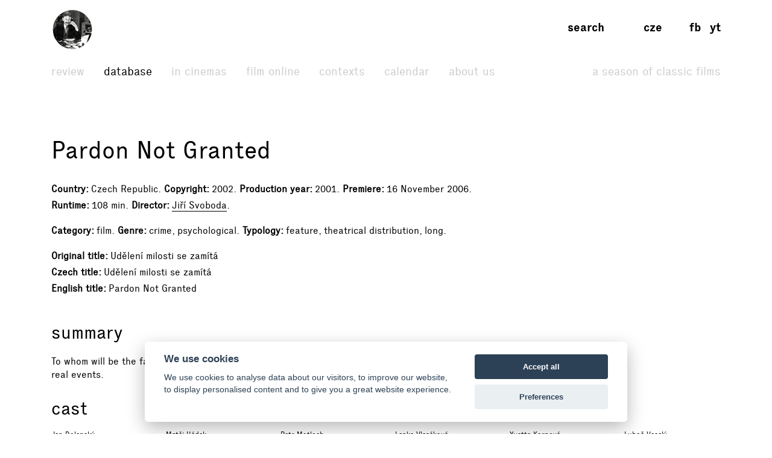

--- FILE ---
content_type: text/html; charset=UTF-8
request_url: https://www.filmovyprehled.cz/en/film/402045/pardon-not-granted
body_size: 62760
content:
<!DOCTYPE html>
<html lang="en">
<head>
	<meta charset="utf-8">
	<meta name="viewport" content="width=device-width, initial-scale=1.0, maximum-scale=1.0">

        


        

    
                
        
    

    <title>Pardon Not Granted (2002) – Filmový přehled</title>
    <meta name="description" content="To whom will be the fatal hunt for a boy who has inadvertently gone astray? A crime story based on real events.">


            <meta property="og:title" content="Pardon Not Granted (2002) – Filmový přehled">
<meta property="og:type" content="video.movie">
<meta property="og:url" content="https://www.filmovyprehled.cz/en/film/402045/pardon-not-granted">
<meta property="og:image" content="https://www.filmovyprehled.cz/images/tpl/logo_square.png">
<meta property="og:description" content="To whom will be the fatal hunt for a boy who has inadvertently gone astray? A crime story based on real events.">
<meta property="og:site_name" content="Filmový přehled">
<meta name="twitter:card" content="summary">
<meta name="twitter:site" content="@FilmovyPrehled">
<meta name="twitter:title" content="Pardon Not Granted (2002) – Filmový přehled">
<meta name="twitter:description" content="To whom will be the fatal hunt for a boy who has inadvertently gone astray? A crime story based on real events.">
<meta name="twitter:image" content="https://www.filmovyprehled.cz/images/tpl/logo_square.png">
<meta name="twitter:url" content="https://www.filmovyprehled.cz/en/film/402045/pardon-not-granted">
<meta itemprop="name" content="Pardon Not Granted (2002) – Filmový přehled">
<meta itemprop="description" content="To whom will be the fatal hunt for a boy who has inadvertently gone astray? A crime story based on real events.">
<meta itemprop="image" content="https://www.filmovyprehled.cz/images/tpl/logo_square.png">

    

        <link rel="search" type="application/opensearchdescription+xml" title="Filmový přehled" href="http://www.filmovyprehled.cz/opensearch.xml">

    <link rel="apple-touch-icon-precomposed" sizes="57x57" href="/images/favicons/apple-touch-icon-57x57.png" />
<link rel="apple-touch-icon-precomposed" sizes="114x114" href="/images/favicons/apple-touch-icon-114x114.png" />
<link rel="apple-touch-icon-precomposed" sizes="72x72" href="/images/favicons/apple-touch-icon-72x72.png" />
<link rel="apple-touch-icon-precomposed" sizes="144x144" href="/images/favicons/apple-touch-icon-144x144.png" />
<link rel="apple-touch-icon-precomposed" sizes="60x60" href="/images/favicons/apple-touch-icon-60x60.png" />
<link rel="apple-touch-icon-precomposed" sizes="120x120" href="/images/favicons/apple-touch-icon-120x120.png" />
<link rel="apple-touch-icon-precomposed" sizes="76x76" href="/images/favicons/apple-touch-icon-76x76.png" />
<link rel="apple-touch-icon-precomposed" sizes="152x152" href="/images/favicons/apple-touch-icon-152x152.png" />
<link rel="icon" type="image/png" href="/images/favicons/favicon-196x196.png" sizes="196x196" />
<link rel="icon" type="image/png" href="/images/favicons/favicon-96x96.png" sizes="96x96" />
<link rel="icon" type="image/png" href="/images/favicons/favicon-32x32.png" sizes="32x32" />
<link rel="icon" type="image/png" href="/images/favicons/favicon-16x16.png" sizes="16x16" />
<link rel="icon" type="image/png" href="/images/favicons/favicon-128.png" sizes="128x128" />
<meta name="application-name" content="/images/favicons/&nbsp;"/>
<meta name="msapplication-TileColor" content="/images/favicons/#FFFFFF" />
<meta name="msapplication-TileImage" content="/images/favicons/mstile-144x144.png" />
<meta name="msapplication-square70x70logo" content="/images/favicons/mstile-70x70.png" />
<meta name="msapplication-square150x150logo" content="/images/favicons/mstile-150x150.png" />
<meta name="msapplication-wide310x150logo" content="/images/favicons/mstile-310x150.png" />
<meta name="msapplication-square310x310logo" content="/images/favicons/mstile-310x310.png" />

    <link rel="stylesheet" type="text/css" href="/build/main.css?v920260121">

    
    
<link rel="alternate" title="Revue Filmového přehledu" href="https://www.filmovyprehled.cz/en/rss/revue" type="application/rss+xml">
<link rel="alternate" title="Kalendář Filmového přehledu" href="https://www.filmovyprehled.cz/en/rss/kalendar" type="application/rss+xml">

    <script>
        var _globalLang = 'en';
        var _globalTranslations = [
            { key: 'lang', value: 'en' },
            { key: 'database:search:select2:genre', value: 'Genre' },
            { key: 'database:search:select2:select', value: 'Select' },
            { key: 'database:search:select2:credit_item', value: 'Credit' },
            { key: 'database:search:select2:credit_contact', value: 'Person' },
            { key: 'database:search:select2:country', value: 'Origin country' },
            { key: 'database:search:select2:typology', value: 'Typology' },
            { key: 'database:search:select2:profession', value: 'Profession' },
            { key: 'database:search:select2:type', value: 'Select type' },
            { key: 'database:search:select2:revue', value: 'Select type' },
            { key: 'database:search:select2:revue:author', value: 'Select author' },
            { key: 'database:search:select2:calendar', value: 'Select type' }
        ];
    </script>
</head>
<body>

	
<nav id="navbar-main" class="noscroll">
    <div class="navbar-collapse">

        <div class="navbar-container">

            <!-- logo -->
            <div class="navbar-logo-item">

                <div class="navbar-logo-wrap">
                    <div class="navbar-logo">
                                                <a href="/en"><img src="/build/images/fp-logo-animation.gif" class="anim-logo" alt="Filmový přehled"></a>
                    </div>

                    <!-- nav toggler -->
                    <button class="navbar-toggler">
                        <span class="navbar-toggler-icon"></span>
                    </button>
                </div>

            </div>


            <!-- menu -->
            <div class="navbar-menu-item">

                <div class="navbar-menu">
                    <ul class="navbar-menu-top-level active">
                        

<li>
    <a href="/en/revue">Review</a>

    <ul>
                                                    <li>
                    <a href="/en/revue/films">Films</a>
                </li>
                                            <li>
                    <a href="/en/revue/profiles">Profiles</a>
                </li>
                                            <li>
                    <a href="/en/revue/focus">Focus</a>
                </li>
                                            <li>
                    <a href="/en/revue/interviews">Interviews</a>
                </li>
                        </ul>

</li>


                        

<li class="active">
    <a href="/en/databaze">Database</a>
    <ul class="active">
            </ul>
</li>


                        <li>
                            <a href="/en/film-v-kine">In cinemas</a>
                        </li>

                       <li>
                            <a href="/en/film-online">Film online</a>
                        </li>

                        <li>
                            <a href="/en/kontexty">Contexts</a>
                        </li>

                        
                        

<li>
    <a href="/en/kalendar">Calendar</a>

    <ul>
                                                    <li>
                    <a href="/en/kalendar?calendar_types[]=events">Events</a>
                </li>
                                            <li>
                    <a href="/en/kalendar?calendar_types[]=projection">Projection</a>
                </li>
                                            <li>
                    <a href="/en/kalendar?calendar_types[]=award-ceremonies">Award Ceremonies</a>
                </li>
                        </ul>

</li>


                        


<li>
    <a href="/en/clanek/about-portal">About Us</a>

        <ul>
                    <li>
                <a href="/en/clanek/about-portal">About Portal</a>
            </li>
                    <li>
                <a href="/en/clanek/contact">Contact</a>
            </li>
            </ul>
    
</li>


                        <li class=" navbar-menu-silent-classic">
                            <a href="/en/season-of-classic-films">A Season of Classic Films</a>
                        </li>
                    </ul>
                </div>

            </div>


            <div class="navbar-aside-item">
                <div class="navbar-aside">
                    <!-- search -->
                    <div class="navbar-search">
                        <ul>
                            <li class="search-form-box">
                                <form action="/en/databaze" method="get" id="nav-search-form">
                                    <div class="search-input-wrapper">
                                        <input type="text" name="q" value="" placeholder="Search" class="search-input" maxlength="100">
                                        <a href="#" class="search-submit"><span>→</span></a>
                                        <a href="#" class="search-close"><span>x</span></a>
                                    </div>
                                </form>
                            </li>
                            <li class="search-button-box active">
                                <a href="#" id="nav-search-button">Search</a>
                            </li>
                        </ul>
                    </div>

                    <!-- lang -->
                    <div class="navbar-lang">
                        <ul>
                                                            <li><a href="/cs">cze</a></li>
                                                                                </ul>
                    </div>

                    <!-- social -->
                    <div class="navbar-social">
                        <ul>
                            <li><a href="https://www.facebook.com/FilmovyPrehled" target="_blank" title="Facebook Filmový přehled">fb</a></li>
                            <li><a href="https://www.youtube.com/playlist?list=PLCvUgDACuTODsw-VkulsHdmCJjRV9gRS9" target="_blank" title="YouTube Filmový přehled">yt</a></li>
                        </ul>
                    </div>
                </div>
            </div>

        </div>

    </div><!-- /navbar-collapse -->
</nav>

<!-- fixed gradient bg -->
<div id="navbar-bg"></div>

    

<div class="container">

	<div class="row">
		<div class="col-12 col-lg-8">

            <div class="row db-film-header-section">
                <div class="col-lg-12">
                    <h1>
                                                Pardon Not Granted
                    </h1>

                    <div class="item-details">
                                                                        <div><h3>Country</h3>Czech Republic</div>
                        
                        <div><h3>Copyright</h3>2002</div>

                                                <div><h3>Production year</h3>2001</div>

                                                <div><h3>Premiere</h3>16 November 2006</div>

                                                    <div><h3>Runtime</h3>108 min</div>
                        
                        <div><h3>Director</h3><a href="/en/person/1703/jiri-svoboda">Jiří Svoboda</a></div>
                                                                    </div>

                    <div class="item-details">
                        <div><h3>Category</h3>film</div>

                                                                        <div>
                            <h3>Genre</h3>crime, psychological</div>
                        
                                                
                                                                        
                                                
                        
                                                                        
                        
                        
                        <div>
                            <h3>Typology</h3><span class="comma">feature</span><span class="comma">theatrical distribution</span><span class="comma">long</span></div>

                                                                    </div>

                    <div class="item-details item-details-no-delimiter item-details-inline">

                                                <div><h3>Original title</h3>Udělení milosti se zamítá</div>

                        
                        <br>

                        
                                                <div><h3>Czech title</h3>Udělení milosti se zamítá</div>

                        <br>

                                                <div><h3>English title</h3>Pardon Not Granted</div>

                        
                        <br>

                        
                                                
                                                
                                                
                        
                                                
                        
                                                
                        
                    </div>

                    
                                    </div>
            </div>

            <div class="row">
                <div class="col-lg-12">

                                        <div class="row db-film-section db-film-description-section">
                        <div class="col-12">
                            <div class="film-description">
                                <h2>Summary</h2>
                                <p>
                                    To whom will be the fatal hunt for a boy who has inadvertently gone astray? A crime story based on real events.
                                </p>
                            </div>
                        </div>
                    </div>
                    <!-- /nested row annotation -->
                    
                    
                    
                </div>
            </div>
            <!-- /nested row desc -->

		</div>
        <!-- /left col -->

        <div class="col-12 col-lg-3 db-film-poster-section">
                                </div>
        <!-- /right col -->
	</div>
    <!-- /main row -->


    

        

        <div class="row db-film-section db-film-credits-section film-credits-actors">
        <div class="col-12">
            <h2>Cast</h2>
            <div class="row">
                                                <div class="col-6 col-md-3 col-lg-2">
                        <div class="credit-item"><h3><a href="/en/person/1091/jan-dolansky">Jan Dolanský</a></h3><p>Honza Steiner</p></div>
                    </div>
                                    <div class="col-6 col-md-3 col-lg-2">
                        <div class="credit-item"><h3><a href="/en/person/11532/matej-hadek">Matěj Hádek</a></h3><p>Pajda</p></div>
                    </div>
                                    <div class="col-6 col-md-3 col-lg-2">
                        <div class="credit-item"><h3><a href="/en/person/8228/petr-motloch">Petr Motloch</a></h3><p>Charvát</p></div>
                    </div>
                                    <div class="col-6 col-md-3 col-lg-2">
                        <div class="credit-item"><h3><a href="/en/person/1912/lenka-vlasakova">Lenka Vlasáková</a></h3><p>Magda Blajerová</p></div>
                    </div>
                                    <div class="col-6 col-md-3 col-lg-2">
                        <div class="credit-item"><h3><a href="/en/person/8910/yvetta-kornova">Yvetta Kornová</a></h3><p>Steinerová, Honzova matka</p></div>
                    </div>
                                    <div class="col-6 col-md-3 col-lg-2">
                        <div class="credit-item"><h3><a href="/en/person/6013/lubos-vesely">Luboš Veselý</a></h3><p>Steiner, Honzův otec</p></div>
                    </div>
                                    <div class="col-6 col-md-3 col-lg-2">
                        <div class="credit-item"><h3><a href="/en/person/585/jaromir-nosek">Jaromír Nosek</a></h3><p>Prochor</p></div>
                    </div>
                                    <div class="col-6 col-md-3 col-lg-2">
                        <div class="credit-item"><h3><a href="/en/person/18549/karel-zima">Karel Zima</a></h3><p>Igor</p></div>
                    </div>
                                    <div class="col-6 col-md-3 col-lg-2">
                        <div class="credit-item"><h3><a href="/en/person/21576/vladimir-capka">Vladimír Čapka</a></h3><p>major</p></div>
                    </div>
                                    <div class="col-6 col-md-3 col-lg-2">
                        <div class="credit-item"><h3><a href="/en/person/10906/richard-krajco">Richard Krajčo</a></h3><p>Josef</p></div>
                    </div>
                                    <div class="col-6 col-md-3 col-lg-2">
                        <div class="credit-item"><h3><a href="/en/person/1713/jan-vondracek">Jan Vondráček</a></h3><p>advokát</p></div>
                    </div>
                                    <div class="col-6 col-md-3 col-lg-2">
                        <div class="credit-item"><h3>Jana Hálová</h3><p>Tamara</p></div>
                    </div>
                                    <div class="col-6 col-md-3 col-lg-2">
                        <div class="credit-item"><h3><a href="/en/person/2532/igor-bares">Igor Bareš</a></h3><p>Pajdův otec</p></div>
                    </div>
                                    <div class="col-6 col-md-3 col-lg-2">
                        <div class="credit-item"><h3><a href="/en/person/6128/tomas-valik">Tomáš Valík</a></h3><p>Tamařin otec</p></div>
                    </div>
                                    <div class="col-6 col-md-3 col-lg-2">
                        <div class="credit-item"><h3><a href="/en/person/12692/klara-sochorova">Klára Sochorová</a></h3><p>Charvátova žena</p></div>
                    </div>
                                    <div class="col-6 col-md-3 col-lg-2">
                        <div class="credit-item"><h3>Ondřej Korpa</h3><p>Honza Steiner jako dítě</p></div>
                    </div>
                                    <div class="col-6 col-md-3 col-lg-2">
                        <div class="credit-item"><h3><a href="/en/person/4909/pavel-dytrt">Pavel Dytrt</a></h3><p>Pajda jako dítě</p></div>
                    </div>
                                    <div class="col-6 col-md-3 col-lg-2">
                        <div class="credit-item"><h3>David Fail</h3><p>dítě</p></div>
                    </div>
                                    <div class="col-6 col-md-3 col-lg-2">
                        <div class="credit-item"><h3>Sylvie Parýzková</h3><p>dítě</p></div>
                    </div>
                                    <div class="col-6 col-md-3 col-lg-2">
                        <div class="credit-item"><h3>Jakub Nerburg</h3><p>dítě</p></div>
                    </div>
                                    <div class="col-6 col-md-3 col-lg-2">
                        <div class="credit-item"><h3>Filip Zachar</h3><p>dítě</p></div>
                    </div>
                                    <div class="col-6 col-md-3 col-lg-2">
                        <div class="credit-item"><h3>Dan Albrecht</h3><p>dítě</p></div>
                    </div>
                                    <div class="col-6 col-md-3 col-lg-2">
                        <div class="credit-item"><h3><a href="/en/person/30898/pavlina-kafkova">Pavlína Kafková</a></h3></div>
                    </div>
                                    <div class="col-6 col-md-3 col-lg-2">
                        <div class="credit-item"><h3>Luboš Ondráček</h3></div>
                    </div>
                                    <div class="col-6 col-md-3 col-lg-2">
                        <div class="credit-item"><h3>Věra Janků</h3></div>
                    </div>
                                    <div class="col-6 col-md-3 col-lg-2">
                        <div class="credit-item"><h3><a href="/en/person/30899/frantisek-strnad">František Strnad</a></h3></div>
                    </div>
                                    <div class="col-6 col-md-3 col-lg-2">
                        <div class="credit-item"><h3>F. Večeřa</h3></div>
                    </div>
                                    <div class="col-6 col-md-3 col-lg-2">
                        <div class="credit-item"><h3>V. Eliáš</h3></div>
                    </div>
                                    <div class="col-6 col-md-3 col-lg-2">
                        <div class="credit-item"><h3><a href="/en/person/6312/kostas-zerdaloglu">Kostas Zerdaloglu</a></h3></div>
                    </div>
                                    <div class="col-6 col-md-3 col-lg-2">
                        <div class="credit-item"><h3>P. Lhotská</h3></div>
                    </div>
                                    <div class="col-6 col-md-3 col-lg-2">
                        <div class="credit-item"><h3><a href="/en/person/15459/david-viktora">David Viktora</a></h3></div>
                    </div>
                                    <div class="col-6 col-md-3 col-lg-2">
                        <div class="credit-item"><h3>M. Čapková</h3></div>
                    </div>
                                    <div class="col-6 col-md-3 col-lg-2">
                        <div class="credit-item"><h3><a href="/en/person/13635/rene-smotek">René Šmotek</a></h3></div>
                    </div>
                                    <div class="col-6 col-md-3 col-lg-2">
                        <div class="credit-item"><h3><a href="/en/person/2072/jan-unger">Jan Unger</a></h3><p>vychovatel chovanců</p></div>
                    </div>
                                    <div class="col-6 col-md-3 col-lg-2">
                        <div class="credit-item"><h3><a href="/en/person/6681/miroslav-rataj">Miroslav Rataj</a></h3></div>
                    </div>
                                    <div class="col-6 col-md-3 col-lg-2">
                        <div class="credit-item"><h3><a href="/en/person/14681/dusan-skubal">Dušan Škubal</a></h3></div>
                    </div>
                                    <div class="col-6 col-md-3 col-lg-2">
                        <div class="credit-item"><h3><a href="/en/person/31529/vladislav-georgiev">Vladislav Georgiev</a></h3></div>
                    </div>
                                    <div class="col-6 col-md-3 col-lg-2">
                        <div class="credit-item"><h3><a href="/en/person/133365/zdenek-hrabal">Zdeněk Hrabal</a></h3></div>
                    </div>
                                    <div class="col-6 col-md-3 col-lg-2">
                        <div class="credit-item"><h3><a href="/en/person/129707/dusan-feller">Dušan Feller</a></h3></div>
                    </div>
                                    <div class="col-6 col-md-3 col-lg-2">
                        <div class="credit-item"><h3>J. Przebinda</h3></div>
                    </div>
                                    <div class="col-6 col-md-3 col-lg-2">
                        <div class="credit-item"><h3><a href="/en/person/8050/ivana-stejskalova">Ivana Stejskalová</a></h3></div>
                    </div>
                                    <div class="col-6 col-md-3 col-lg-2">
                        <div class="credit-item"><h3><a href="/en/person/6680/tomas-jirman">Tomáš Jirman</a></h3><p>pivař</p></div>
                    </div>
                                    <div class="col-6 col-md-3 col-lg-2">
                        <div class="credit-item"><h3><a href="/en/person/1420/jiri-sedlacek">Jiří Sedláček</a></h3></div>
                    </div>
                                    <div class="col-6 col-md-3 col-lg-2">
                        <div class="credit-item"><h3><a href="/en/person/112777/stanislav-maly">Stanislav Malý</a></h3></div>
                    </div>
                                    <div class="col-6 col-md-3 col-lg-2">
                        <div class="credit-item"><h3>M. Stalmach</h3></div>
                    </div>
                                    <div class="col-6 col-md-3 col-lg-2">
                        <div class="credit-item"><h3>M. Kudela</h3></div>
                    </div>
                                        </div>
        </div>
    </div>
    

    

        
        
    

    

        <div class="row db-film-section db-film-credits-section">
        <div class="col-12">
            <h2>Crew and creators</h2>
            <div class="row">
                
                <div class="col-6 col-md-3 col-lg-2"><div class="credit-item"><h3>Director</h3><p><a href="/en/person/1703/jiri-svoboda">Jiří Svoboda</a></p></div></div>
                <div class="col-6 col-md-3 col-lg-2"><div class="credit-item"><h3>Second Unit Director</h3><p><a href="/en/person/76250/gabriela-schullerova">Gabriela Schüllerová</a></p></div></div>
                <div class="col-6 col-md-3 col-lg-2"><div class="credit-item"><h3>Assistant Director</h3><p><a href="/en/person/8431/jana-jirickova">Jana Jiřičková</a></p></div></div>
                <div class="col-6 col-md-3 col-lg-2"><div class="credit-item"><h3>Continuity</h3><p><a href="/en/person/80866/helena-matuskova">Helena Matušková</a></p></div></div>
                <div class="col-6 col-md-3 col-lg-2"><div class="credit-item"><h3>Screenstory</h3><p><a href="/en/person/1703/jiri-svoboda">Jiří Svoboda</a></p></div></div>
                
                <div class="col-6 col-md-3 col-lg-2"><div class="credit-item"><h3>Screenplay</h3><p><a href="/en/person/1703/jiri-svoboda">Jiří Svoboda</a></p></div></div>
                
                
                <div class="col-6 col-md-3 col-lg-2"><div class="credit-item"><h3>Dramaturg</h3><p><a href="/en/person/641/vladimir-stvrtna">Vladimír Štvrtňa</a></p></div></div>
                <div class="col-6 col-md-3 col-lg-2"><div class="credit-item"><h3>Director of Photography</h3><p><a href="/en/person/3199/ivo-popek">Ivo Popek</a>, <a href="/en/person/11930/petr-kozusnik">Petr Kožušník</a></p></div></div>
                
                
                <div class="col-6 col-md-3 col-lg-2"><div class="credit-item"><h3>Production Designer</h3><p><a href="/en/person/1558/frantisek-vokral">František Vokřál</a></p></div></div>
                <div class="col-6 col-md-3 col-lg-2"><div class="credit-item"><h3>Assistent Production Designer</h3><p><a href="/en/person/126043/karel-koci">Karel Kočí</a></p></div></div>
                
                <div class="col-6 col-md-3 col-lg-2"><div class="credit-item"><h3>Set Designer</h3><p>Petra Penkovová (rekvizitářka), Karin Smolková (rekvizitářka)</p></div></div>
                <div class="col-6 col-md-3 col-lg-2"><div class="credit-item"><h3>Costume Designer</h3><p><a href="/en/person/18936/eva-kotkova">Eva Kotková</a></p></div></div>
                <div class="col-6 col-md-3 col-lg-2"><div class="credit-item"><h3>Costumes</h3><p>Zdeňka Macurová, Silvie Slívová</p></div></div>
                <div class="col-6 col-md-3 col-lg-2"><div class="credit-item"><h3>Make-Up Artist</h3><p><a href="/en/person/18937/lukas-kral">Lukáš Král</a></p></div></div>
                <div class="col-6 col-md-3 col-lg-2"><div class="credit-item"><h3>Film Editor</h3><p><a href="/en/person/1972/josef-valusiak">Josef Valušiak</a></p></div></div>
                
                <div class="col-6 col-md-3 col-lg-2"><div class="credit-item"><h3>Sound Designer</h3><p><a href="/en/person/15969/marcel-weis">Marcel Weis</a></p></div></div>
                <div class="col-6 col-md-3 col-lg-2"><div class="credit-item"><h3>Assistant Sound Designer</h3><p>Rostislav Kunetek, <a href="/en/person/23461/jiri-tyl">Jiří Tyl</a></p></div></div>
                
                
                
                
                <div class="col-6 col-md-3 col-lg-2"><div class="credit-item"><h3>Special Effects</h3><p><a href="/en/person/93097/flash-barrandov">Flash Barrandov</a></p></div></div>
                
                
                
                <div class="col-6 col-md-3 col-lg-2"><div class="credit-item"><h3>Stunt Coordinator</h3><p><a href="/en/person/2576/jaroslav-tomsa">Jaroslav Tomsa</a>, <a href="/en/person/1817/ladislav-lahoda">Ladislav Lahoda</a></p></div></div>
                <div class="col-6 col-md-3 col-lg-2"><div class="credit-item"><h3>Stunts</h3><p><a href="/en/person/92420/filmka">FILMKA</a></p></div></div>
                
                
                
                
                
                
                
                
                <div class="col-6 col-md-3 col-lg-2"><div class="credit-item"><h3>Production Manager</h3><p><a href="/en/person/4013/hana-bila">Hana Bílá</a></p></div></div>
                
                <div class="col-6 col-md-3 col-lg-2"><div class="credit-item"><h3>Production Supervisor</h3><p>Andrea Jarmarová</p></div></div>
                
                
                <div class="col-6 col-md-3 col-lg-2"><div class="credit-item"><h3>Consultant</h3><p><a href="/en/person/21909/ivo-mucka">Ivo Mučka</a></p></div></div>
                
                <div class="col-6 col-md-3 col-lg-2"><div class="credit-item"><h3>Cooperation</h3><p><a href="/en/person/89240/daniela-roncova">Daniela Roncová</a> (klapka), Petr Macura (vrchní osvětlovač), Lenka Kordulová (fotografka), <a href="/en/person/21577/tibor-hajek">Tibor Hájek</a>, <a href="/en/person/80468/radek-duda">Radek Duda</a>, <a href="/en/person/30968/tomas-simper">Tomáš Simper</a>, <a href="/en/person/85741/tomas-taborsky">Tomáš Táborský</a></p></div></div>
                
                
                
                
                
                
            </div>
        </div>
    </div>
    

        <div class="row db-film-section db-film-credits-section">
        <div class="col-12">
            <h2>Music</h2>
            <div class="row">
                <div class="col-6 col-md-3"><div class="credit-item"><h3>Music Composed by</h3><p><a href="/en/person/9310/daniel-landa">Daniel Landa</a></p></div></div>
                
                
                
                
                
                
                
                
                
                
                
                
            </div>
        </div>
    </div>
    

        <div class="row db-film-section db-film-credits-section film-credits-songs">
        <div class="col-12">
            <h2>Songs</h2>
            <div class="row">
                                                                    <div class="col-6 col-md-3"><div class="credit-item"><h3>Tajemství</h3><p><span class="lower">Song Composer&nbsp;</span><span class="comma-wild"><span class="comma"><a href="/en/person/9310/daniel-landa">Daniel Landa</a></span></span><br><span class="lower">Writer of Lyrics&nbsp;</span><span class="comma-wild"><span class="comma"><a href="/en/person/9310/daniel-landa">Daniel Landa</a></span></span><br><span class="lower">Singer&nbsp;</span><span class="comma-wild"><span class="comma"><a href="/en/person/9310/daniel-landa">Daniel Landa</a></span><span class="comma">ženský hlas</span></span><br></p></div></div>
                                        </div>
        </div>
    </div>
    

        <div class="row db-film-section db-film-credits-section">
        <div class="col-12">
            <h2>Locations</h2>
            <div class="row">
                <div class="col-6 col-md-3"><div class="credit-item"><p>Karviná, Frýdek-Mýstek, Bohumín, Velké Heraltice, Zvláštní škola internátní (Velké Heraltice), Opava, věznice (Opava)</p></div></div>
            </div>
        </div>
    </div>
    

        <div class="row db-film-section db-film-credits-section">
        <div class="col-12">
            <h2>Production info</h2>
            <div class="row">
                                <div class="col-6 col-md-3 col-lg-2"><div class="credit-item"><h3>Original Title</h3><p>Udělení milosti se zamítá</p></div></div>

                                <div class="col-6 col-md-3 col-lg-2"><div class="credit-item"><h3>Czech Title</h3><p>Udělení milosti se zamítá</p></div></div>

                                
                                <div class="col-6 col-md-3 col-lg-2"><div class="credit-item"><h3>English Title</h3><p>Pardon Not Granted</p></div></div>

                                
                                
                                
                                
                
                                
                                
                <div class="col-6 col-md-3 col-lg-2"><div class="credit-item"><h3>Category</h3><p>film</p></div></div>
                                <div class="col-6 col-md-3 col-lg-2"><div class="credit-item"><h3>Typology</h3><p><span class="comma">feature</span><span class="comma">theatrical distribution</span></p></div></div>

                                
                                                <div class="col-6 col-md-3 col-lg-2">
                    <div class="credit-item">
                        <h3>Genre</h3>
                        <p>
                                                            crime,                                                             psychological                                                    </p>
                    </div>
                </div>
                
                
                                                <div class="col-6 col-md-3 col-lg-2">
                    <div class="credit-item">
                        <h3>Origin country</h3>
                        <p>
                                                            Czech Republic                                                    </p>
                    </div>
                </div>
                
                <div class="col-6 col-md-3 col-lg-2"><div class="credit-item"><h3>Copyright</h3><p>2002</p></div></div>

                                <div class="col-6 col-md-3 col-lg-2"><div class="credit-item"><h3>Production Year</h3><p>2001</p></div></div>

                                
                
                                                    <div class="col-6 col-md-3 col-lg-2">
                        <div class="credit-item">
                            <h3>Premiere</h3>
                            <p>
                                                                                                                                                                                                                    non-distribution premiere 9 June 2002  (televizní uvedení ČT 1)                                    <br>                                                                                                                                                                                                                    distribution premiere 16 November 2006 /recommended for 12 and over/ (kino Sokol, Kladno)                                                                                                </p>
                        </div>
                    </div>
                
                                                                        
                <div class="col-6 col-md-3 col-lg-2"><div class="credit-item"><h3>Distribution slogan</h3><p>A story inspired by actual events, or nothing is ever just black or white.</p></div></div>

                <div class="col-6 col-md-3 col-lg-2"><div class="credit-item"><h3>Production</h3><p><a href="/en/person/92472/ceska-televize">Česká televize</a>, <a href="/en/person/93966/televizni-studio-ostrava">Televizní studio Ostrava</a> (Česká televize), Tvůrčí skupina Vladimíra Štvrtni a Hany Bílé (Televizní studio Ostrava)</p></div></div>
                
                
                
                <div class="col-6 col-md-3 col-lg-2"><div class="credit-item"><h3>Copyright Holders</h3><p><a href="/en/person/92472/ceska-televize">ČESKÁ TELEVIZE</a></p></div></div>
                
                
                <div class="col-6 col-md-3 col-lg-2"><div class="credit-item"><h3>Distribution</h3><p><a href="/en/person/102036/atypfilm">Atypfilm</a></p></div></div>
                
                
                
                
                            </div>
        </div>
    </div>
    

    <div class="row db-film-section db-film-credits-section">
        <div class="col-12">
            <h2>Technical info</h2>
            <div class="row">

                                    <div class="col-6 col-md-3 col-lg-2">
                        <div class="credit-item">
                            <h3>Duration typology</h3>
                            <p>
                                                                feature film
                            </p>
                        </div>
                    </div>

                    <div class="col-6 col-md-3 col-lg-2"><div class="credit-item"><h3>Duration in minutes</h3><p>108 min</p></div></div>
                
                
                                                
                                                                
                
                                                                <div class="col-6 col-md-3 col-lg-2">
                    <div class="credit-item">
                        <h3>Distribution carrier</h3>
                        <p>DVD</p>
                    </div>
                </div>
                
                                                                
                
                
                                                                <div class="col-6 col-md-3 col-lg-2">
                    <div class="credit-item">
                        <h3>Aspect ratio</h3>
                        <p>
                                                    1:1,78                                                </p>
                    </div>
                </div>
                
                                                                <div class="col-6 col-md-3 col-lg-2">
                    <div class="credit-item">
                        <h3>Colour</h3>
                        <p>
                                                    colour                                                </p>
                    </div>
                </div>
                
                                                                <div class="col-6 col-md-3 col-lg-2">
                    <div class="credit-item">
                        <h3>Sound</h3>
                        <p>
                                                    sound                                                </p>
                    </div>
                </div>
                
                                                                <div class="col-6 col-md-3 col-lg-2">
                    <div class="credit-item">
                        <h3>Sound system/format</h3>
                        <p>
                                                    mono,                                                     digital sound                                                </p>
                    </div>
                </div>
                
                                                
                
                
                
                                                <div class="col-6 col-md-3 col-lg-2">
                    <div class="credit-item">
                        <h3>Versions</h3>
                        <p>
                                                    Czech                                                </p>
                    </div>
                </div>
                
                                                <div class="col-6 col-md-3 col-lg-2">
                    <div class="credit-item">
                        <h3>Dialogue languages</h3>
                        <p>Czech, German</p>
                    </div>
                </div>
                
                                                <div class="col-6 col-md-3 col-lg-2">
                    <div class="credit-item">
                        <h3>Subtitles languages</h3>
                        <p>
                                                    without subtitles                                                </p>
                    </div>
                </div>
                
                                
                                                <div class="col-6 col-md-3 col-lg-2">
                    <div class="credit-item">
                        <h3>Opening/End credits languages</h3>
                        <p>
                                                    Czech                                                </p>
                    </div>
                </div>
                
            </div>
        </div>
    </div>


    

    

    <div class="row db-film-section db-film-library-section">
        <div class="col-12">
            <h2>Library</h2>
            <ul>
                    
                
                                        
        <li><a href="http://arl.nfa.cz/arl-nfa/en/result/?field=ANY&amp;term=Udělení milosti se zamítá&amp;limv_DK=xxxk" target="_blank">Books →</a></li>

                    
                
                                        
        <li><a href="http://arl.nfa.cz/arl-nfa/en/result/?field=ANY&amp;term=Udělení milosti se zamítá&amp;limv_DK=xxxs" target="_blank">Screenplays →</a></li>

                    
                
                                        
        <li><a href="http://arl.nfa.cz/arl-nfa/en/result/?field=ANY&amp;term=Udělení milosti se zamítá&amp;limv_DK=xcla" target="_blank">Articles →</a></li>

                    
                
                                        
        <li><a href="http://arl.nfa.cz/arl-nfa/en/result/?field=ANY&amp;term=Udělení milosti se zamítá&amp;limv_DK=rn" target="_blank">Chapters →</a></li>

                    
                
                                        
        <li><a href="http://arl.nfa.cz/arl-nfa/en/result/?field=ANY&amp;term=Udělení milosti se zamítá" target="_blank">All documents →</a></li>

            </ul>
        </div>
    </div>

</div>
<!-- /container -->

<div class="container">
    <div class="row report-block-section">
        <div class="col-6">
            <button class="btn fp-btn-normal Xfp-btn-report-smallX report-block-button" id="report-block-button">Suggest an Edit</button>
            <p class="report-block-text" id="report-block-text">
                If you have any additions or suggestions regarding any of the data, we would appreciate it if you contact the data administrator. See the <a href="https://www.filmovyprehled.cz/en/clanek/contact">Contact</a> section for more details.
            </p>
        </div>
    </div>
</div>



	
<div class="footer-fullwidth">
    <div class="container footer-section">
        <div class="row">
            <div class="col-lg-3 col-sm-3 footer-logo">
                <img src="/build/images/footer-logo.svg" alt="">
            </div>
            <div class="col-lg-2 col-sm-3 footer-nav">
                <ul>
                    <li>
                        <a href="/en/revue">Review</a>
                    </li>
                    <li>
                        <a href="/en/databaze">Database</a>
                    </li>
                    <li>
                        <a href="/en/film-v-kine">In cinemas</a>
                    </li>
                    <li>
                        <a href="/en/film-online">Film online</a>
                    </li>
                </ul>
            </div>
            <div class="col-lg-2 col-sm-3 footer-nav">
                <ul>
                    <li>
                        <a href="/en/kontexty">Contexts</a>
                    </li>
                    <li>
                        <a href="/en/kalendar">Calendar</a>
                    </li>
                    <li>
                                                <a href="/en/clanek/about-portal">About Us</a>
                    </li>
                </ul>
            </div>
            <div class="col-lg-2 col-sm-3 offset-lg-3 footer-nav">
                <ul>
                    <li><a href="https://www.facebook.com/FilmovyPrehled" target="_blank" title="Facebook Filmový přehled"><strong>facebook</strong></a></li>
                    <li><a href="https://www.youtube.com/playlist?list=PLCvUgDACuTODsw-VkulsHdmCJjRV9gRS9" target="_blank" title="YouTube Filmový přehled"><strong>youtube</strong></a></li>
                </ul>
            </div>
        </div>
        <div class="row footer-copy">
            <div class="col-lg-12">
                <p>
                    &copy; <a href="http://nfa.cz/" target="_blank">NFA 2026</a> &nbsp;&nbsp;&nbsp;&nbsp; &copy; <a href="http://www.laboratory.cz/" target="_blank">Laboratoř 2026</a>
                </p>
            </div>
        </div>
    </div>
</div>
<!-- /footer -->

    <script defer src="/build/main.js?v920260121"></script>

    
            <script type="text/plain" data-cookiecategory="analytics">
    (function(i,s,o,g,r,a,m){i['GoogleAnalyticsObject']=r;i[r]=i[r]||function(){
    (i[r].q=i[r].q||[]).push(arguments)},i[r].l=1*new Date();a=s.createElement(o),
    m=s.getElementsByTagName(o)[0];a.async=1;a.src=g;m.parentNode.insertBefore(a,m)
    })(window,document,'script','//www.google-analytics.com/analytics.js','ga');

    ga('create', 'UA-74469509-1', 'auto');
    ga('send', 'pageview');

    console.log('analytics: ', "loaded analytics.js");
</script>
    
    
<script type="text/javascript" src="/vendor/cookieconsent/cookieconsent.js"></script>
<script type="text/javascript">
window.addEventListener && window.addEventListener('load', function() {

    var cc = initCookieConsent();

    cc.run({
        current_lang: 'cs',
        autoclear_cookies: false,                   // default: false
        theme_css: '/vendor/cookieconsent/cookieconsent.css',
        cookie_name: 'cc_cookie',                   // default: 'cc_cookie'
        cookie_expiration: 365,                     // default: 182
        page_scripts: true,                         // default: false
        force_consent: false,                       // default: false
        auto_language: 'document',                  // default: null; could also be 'browser' or 'document'
        // autorun: true,                           // default: true
        // delay: 0,                                // default: 0
        // hide_from_bots: false,                   // default: false
        // remove_cookie_tables: false              // default: false
        // cookie_domain: location.hostname,        // default: current domain
        // cookie_path: '/',                        // default: root
        // cookie_same_site: 'Lax',
        // use_rfc_cookie: false,                   // default: false
        revision: 0,                                // default: 0

        gui_options: {
            consent_modal: {
                layout: 'cloud',                    // box,cloud,bar
                position: 'bottom center',          // bottom,middle,top + left,right,center
                transition: 'slide'                 // zoom,slide
            },
            settings_modal: {
                layout: 'box',                      // box,bar
                // position: 'left',                // right,left (available only if bar layout selected)
                transition: 'zoom'                  // zoom,slide
            }
        },

        onAccept: function (cookie) {
            console.log('onAccept fired ...');
        },

        onChange: function (cookie, changed_preferences) {
            console.log('onChange fired ...');

            // If analytics category's status was changed ...
            if (changed_preferences.indexOf('analytics') > -1) {

                // If analytics category is disabled ...
                if (!cc.allowedCategory('analytics')) {

                    // Disable gtag ...
                    console.log('disabling gtag');
                    window.dataLayer = window.dataLayer || [];

                    function gtag() {
                        dataLayer.push(arguments);
                    }

                    gtag('consent', 'default', {
                        'ad_storage': 'denied',
                        'analytics_storage': 'denied'
                    });
                }
            }
        },

        languages: {
            'en': {
                consent_modal: {
                    title: 'We use cookies',
                    description: 'We use cookies to analyse data about our visitors, to improve our website, to display personalised content and to give you a great website experience.{{revision_message}}',
                    // description: 'We use cookies to improve your browsing experience on our website, to analyze our website traffic to understand where our visitors are coming from, to show you personalized content and targeted ads.{{revision_message}}',
                    // description: 'PP link example <a href="#privacy-policy" class="cc-link">Privacy policy</a>',
                    primary_btn: {
                        text: 'Accept all',
                        role: 'accept_all'      //'accept_selected' or 'accept_all'
                    },
                    secondary_btn: {
                        text: 'Preferences',
                        role: 'settings'       //'settings' or 'accept_necessary'
                    },
                    revision_message: '<br><br>Dear user, terms and conditions have changed since your last visit!'
                },
                settings_modal: {
                    title: 'Cookie settings',
                    save_settings_btn: 'Save current selection',
                    accept_all_btn: 'Accept all',
                    reject_all_btn: 'Reject all',
                    close_btn_label: 'Close',
                    blocks: [
                        {
                            title: 'Cookie usage',
                            description: 'Our website uses essential cookies to ensure its proper operation and tracking cookies to understand how you interact with it. The cookies will be set only after consent.'
                        }, {
                            title: 'Strictly necessary cookies',
                            description: 'These cookies are essential to provide you with services available through our website and to enable you to use certain features of our website.<br><br>Without these cookies, we cannot provide you certain services on our website.',
                            toggle: {
                                value: 'necessary',
                                enabled: true,
                                readonly: true
                            }
                        }, {
                            title: 'Analytics & Performance cookies',
                            description: 'These cookies are used to collect information to analyze the traffic to our website and how visitors are using our website.<br><br>For example, these cookies may track things such as how long you spend on the website or the pages you visit which helps us to understand how we can improve our website site for you.<br><br>The information collected through these tracking and performance cookies do not identify any individual visitor.',
                            toggle: {
                                value: 'analytics',
                                enabled: false,
                                readonly: false
                            }
                        }
                        // , {
                        //     title: 'Targeting & Advertising cookies',
                        //     description: 'These cookies are used to show advertising that is likely to be of interest to you based on your browsing habits.<br><br>These cookies, as served by our content and/or advertising providers, may combine information they collected from our website with other information they have independently collected relating to your web browser\'s activities across their network of websites.<br><br>If you choose to remove or disable these targeting or advertising cookies, you will still see adverts but they may not be relevant to you.',
                        //     toggle: {
                        //         value: 'targeting',
                        //         enabled: false,
                        //         readonly: false,
                        //         reload: 'on_disable'
                        //     }
                        // }
                    ]
                }
            },


            'cs': {
                consent_modal: {
                    title: 'Používáme cookies',
                    description: 'Soubory cookie používáme k analýze údajů o našich návštěvnících, pro zlepšení našich webových stránek, pro zobrazení personalizovaného obsahu a k tomu, abychom vám poskytli odpovídající používání našeho webu.{{revision_message}}',
                    primary_btn: {
                        text: 'Přijmout vše',
                        role: 'accept_all'
                    },
                    secondary_btn: {
                        text: 'Nastavení',
                        role: 'settings'
                    },
                    revision_message: '<br><br>Vážený uživateli, obchodní podmínky se od Vaší poslední návštěvy změnily!'
                },
                settings_modal: {
                    title: 'Nastavení souborů cookie',
                    save_settings_btn: 'Uložit aktuální výběr',
                    accept_all_btn: 'Přijmout vše',
                    reject_all_btn: 'Odmítnout vše',
                    close_btn_label: 'Zavřít',
                    blocks: [
                        {
                            title: 'Využití souborů cookie',
                            description: 'Náš web používá základní soubory cookie k zajištění správného fungování a sledovací soubory cookie pro analýzu Vaší interakce. Soubory cookie budou uloženy pouze po Vašem souhlasu.'
                        }, {
                            title: 'Nezbytně nutné cookies',
                            description: 'Tyto cookies jsou nezbytné pro správné fungování našich webových stránek.<br><br>Bez těchto cookies Vám nemůžeme poskytovat služby pro plnohodnotný chod webu.',
                            toggle: {
                                value: 'necessary',
                                enabled: true,
                                readonly: true
                            }
                        }, {
                            title: 'Cookies pro analýzu a výkon',
                            description: 'Tyto cookies se používají ke shromažďování informací za účelem analýzy návštěvnosti našich webových stránek a toho, jak návštěvníci naše webové stránky používají.<br><br>Tyto soubory cookie mohou například sledovat dobu, kterou na webu strávíte nebo jaké stránky navštívíte. Což nám pomáhá pochopit, jak pro Vás můžeme vylepšit naše webové stránky.<br><br>Informace shromážděné prostřednictvím těchto sledovacích a výkonnostních souborů cookie neidentifikují žádného jednotlivého návštěvníka.',
                            toggle: {
                                value: 'analytics',
                                enabled: false,
                                readonly: false
                            }
                        }
                        // , {
                        //     title: 'Cookies pro cílení a reklamu',
                        //     description: 'Tyto cookies se používají k zobrazování reklam, které Vás pravděpodobně budou zajímat na základě Vašich zvyklostí při procházení stránek.<br><br>Tyto soubory cookie, tak jak jsou poskytovány našimi poskytovateli obsahu a/nebo reklam, mohou kombinovat informace, které shromáždili z našich webových stránek s dalšími informacemi, které nezávisle shromáždili v souvislosti s aktivitami Vašeho webového prohlížeče napříč jejich reklamním systémem.<br><br>Pokud se rozhodnete odstranit nebo zakázat tyto cílení nebo reklamní soubory cookie, reklamy se Vám budou stále zobrazovat, ale nemusí být pro Vás relevantní.',
                        //     toggle: {
                        //         value: 'targeting',
                        //         enabled: false,
                        //         readonly: false,
                        //         reload: 'on_disable'
                        //     }
                        // }
                    ]
                }
            },


            'de': {
                consent_modal: {
                    title: 'Wir verwenden Cookies',
                    description: 'Wir verwenden Cookies, um Daten über unsere Besucher zu analysieren, unsere Website zu verbessern, personalisierte Inhalte anzuzeigen und Ihnen ein großartiges Website-Erlebnis zu bieten.{{revision_message}}',
                    primary_btn: {
                        text: 'Alle akzeptieren',
                        role: 'accept_all'
                    },
                    secondary_btn: {
                        text: 'Einstellungen',
                        role: 'settings'
                    },
                    revision_message: '<br><br>Sehr geehrter Benutzer, die Allgemeinen Geschäftsbedingungen haben sich seit Ihrem letzten Besuch geändert!'
                },
                settings_modal: {
                    title: 'Cookie-Einstellungen',
                    save_settings_btn: 'Speichern',
                    accept_all_btn: 'Alle akzeptieren',
                    reject_all_btn: 'Alles ablehnen',
                    close_btn_label: 'Schließen',
                    blocks: [
                        {
                            title: 'Cookie-Nutzung',
                            description: 'Unsere Website verwendet essentielle Cookies, um den ordnungsgemäßen Betrieb sicherzustellen, und Tracking-Cookies, um zu verstehen, wie Sie damit interagieren. Die Cookies werden nur nach Zustimmung gesetzt.'
                        }, {
                            title: 'Unbedingt notwendige Cookies',
                            description: 'Diese Cookies sind unerlässlich, um Ihnen über unsere Website verfügbare Dienste bereitzustellen und Ihnen die Nutzung bestimmter Funktionen unserer Website zu ermöglichen.<br><br>Ohne diese Cookies können wir Ihnen bestimmte Dienste auf unserer Website nicht bereitstellen.',
                            toggle: {
                                value: 'necessary',
                                enabled: true,
                                readonly: true
                            }
                        }, {
                            title: 'Analyse und Leistungs-Cookies',
                            description: 'Diese Cookies werden verwendet, um Informationen zu sammeln, um den Verkehr auf unserer Website zu analysieren und zu analysieren, wie Besucher unsere Website nutzen.<br><br>Diese Cookies können beispielsweise verfolgen, wie lange Sie auf der Website verbringen oder die Seiten, die Sie besuchen Dies hilft uns zu verstehen, wie wir unsere Website für Sie verbessern können.<br><br>Die durch diese Tracking- und Leistungs-Cookies gesammelten Informationen identifizieren keinen einzelnen Besucher.',
                            toggle: {
                                value: 'analytics',
                                enabled: false,
                                readonly: false
                            }
                        }
                        // , {
                        //     title: 'Targeting und Werbe-Cookies',
                        //     description: 'Diese Cookies werden verwendet, um Werbung anzuzeigen, die basierend auf Ihren Surfgewohnheiten für Sie wahrscheinlich von Interesse ist.<br><br>Diese Cookies, wie sie von unseren Inhalts- und/oder Werbeanbietern bereitgestellt werden, können Informationen kombinieren, die sie von unserer Website gesammelt haben mit anderen Informationen, die sie unabhängig in Bezug auf die Aktivitäten Ihres Webbrowsers in ihrem Netzwerk von Websites gesammelt haben.<br><br>Wenn Sie diese Targeting- oder Werbe-Cookies entfernen oder deaktivieren, werden Ihnen weiterhin Anzeigen angezeigt, die jedoch möglicherweise nicht angezeigt werden für Sie relevant sein.',
                        //     toggle: {
                        //         value: 'targeting',
                        //         enabled: false,
                        //         readonly: false,
                        //         reload: 'on_disable'
                        //     }
                        // }
                    ]
                }
            }
        }
    });


    // // Create & Show Settings button
    // var div = document.createElement('div');
    // div.style.cssText = 'position: fixed; right: 20px; bottom: 60px; padding: 10px; border: 1px solid black; background-color: white; z-index: 100000;';
    // div.innerHTML = '<a href="#cookie-consent-settings">Show Settings</a>';
    // document.body.appendChild(div);

    // var ccButton = document.querySelector('a[href="#cookie-consent-settings"]');
    // if(ccButton !== null) {
    //     ccButton.addEventListener('click', function(e) {
    //         e.preventDefault();
    //         cc.showSettings(0);
    //     });
    // }
});
</script>










</body>
</html>
